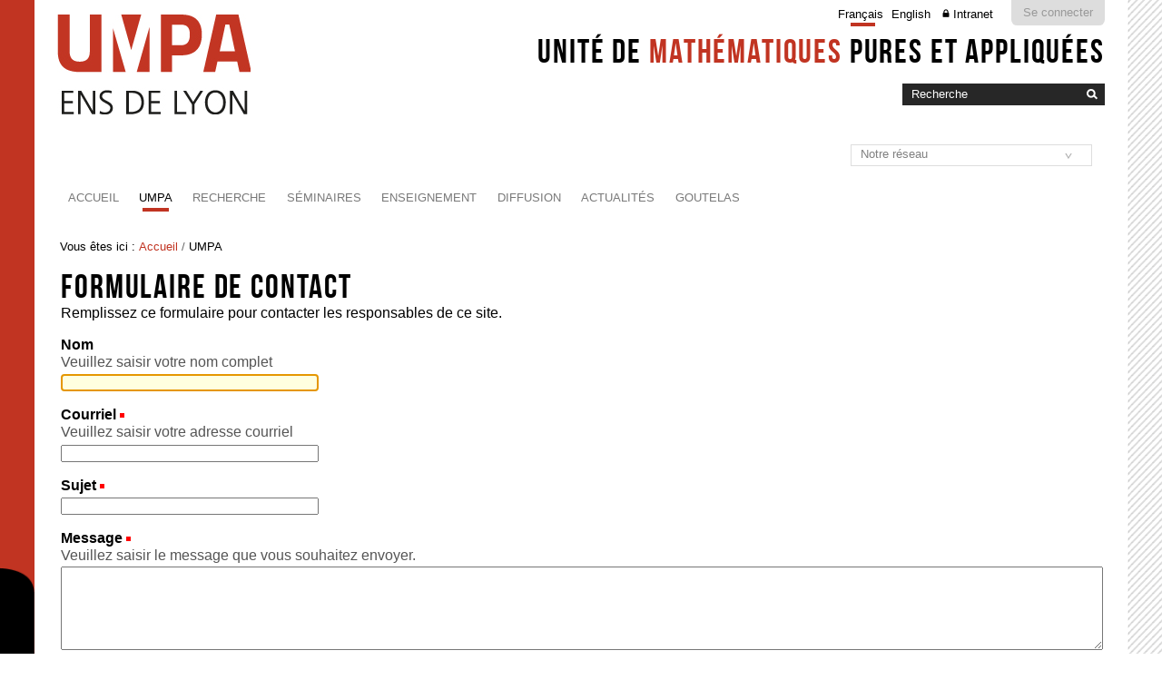

--- FILE ---
content_type: text/html;charset=utf-8
request_url: https://www.umpa.ens-lyon.fr/umpa/contact-info
body_size: 10864
content:

<!DOCTYPE html>

<html xmlns="https://www.w3.org/1999/xhtml" lang="fr">

    
    
    
    
    


<head>
    <meta http-equiv="Content-Type" content="text/html; charset=utf-8" />

    
        <base href="https://www.umpa.ens-lyon.fr/umpa/" /><!--[if lt IE 7]></base><![endif]-->
    

    
        

  
    <link rel="stylesheet" type="text/css" media="screen" href="https://www.umpa.ens-lyon.fr/portal_css/Charte%20ENS%20Lyon%202014/reset-cachekey-cd66e5a5c763fa736ab36d946025d4e4.css" />
    <link rel="stylesheet" type="text/css" href="https://www.umpa.ens-lyon.fr/portal_css/Charte%20ENS%20Lyon%202014/base-cachekey-0c9ba0c1fe61df269fec8805810ea31f.css" />
    <link rel="stylesheet" type="text/css" media="screen" href="https://www.umpa.ens-lyon.fr/portal_css/Charte%20ENS%20Lyon%202014/resourceplone.app.jquerytools.dateinput-cachekey-d846b8fe59b48312e3c113dddb1ac798.css" />
        <!--[if lt IE 8]>    
    
    <link rel="stylesheet" type="text/css" media="screen" href="https://www.umpa.ens-lyon.fr/portal_css/Charte%20ENS%20Lyon%202014/IEFixes-cachekey-4d6c792e14d61b6437ae9fea204685c5.css" />
        <![endif]-->
    
    <style type="text/css" media="screen">@import url(https://www.umpa.ens-lyon.fr/portal_css/Charte%20ENS%20Lyon%202014/charteens2014-cachekey-eb33cc756681c52efbf42ae2da8ed533.css);</style>
        <!--[if lte IE 8]>    
    
    <style type="text/css" media="screen">@import url(https://www.umpa.ens-lyon.fr/portal_css/Charte%20ENS%20Lyon%202014/charteens2014_IEFixes-cachekey-80eb0a746c3cdbdbea135b896d8eab5f.css);</style>
        <![endif]-->
    
    <link rel="stylesheet" type="text/css" media="screen" href="https://www.umpa.ens-lyon.fr/portal_css/Charte%20ENS%20Lyon%202014/resourcecontentleadimage-cachekey-f446ab75bd78e510790fbcc08722d58e.css" />
    <style type="text/css">@import url(https://www.umpa.ens-lyon.fr/portal_css/Charte%20ENS%20Lyon%202014/ploneannuaire-cachekey-c5f3a29c126417ab22c713c1c45a38d0.css);</style>
    <style type="text/css" media="screen">@import url(https://www.umpa.ens-lyon.fr/portal_css/Charte%20ENS%20Lyon%202014/resourceplonetruegallery-portlet-cachekey-79dca9f258d8b6b2bb9bc96f50333ef5.css);</style>
    <style type="text/css">@import url(https://www.umpa.ens-lyon.fr/portal_css/Charte%20ENS%20Lyon%202014/zoombox-cachekey-13bb8a222f8c9f2795d44832f44ef78b.css);</style>
    <link rel="stylesheet" type="text/css" media="all" href="https://www.umpa.ens-lyon.fr/portal_css/Charte%20ENS%20Lyon%202014/ploneCustom-cachekey-901f29d8fd88df840cb6bf3e12fa55bc.css" />

  
  
    <script type="text/javascript" src="https://www.umpa.ens-lyon.fr/portal_javascripts/Charte%20ENS%20Lyon%202014/resourceplone.app.jquery-cachekey-4ff95ae97eb826a08959171323ed515b.js"></script>
    <script type="text/javascript" src="https://www.umpa.ens-lyon.fr/portal_javascripts/Charte%20ENS%20Lyon%202014/ckeditor_vars-cachekey-6881ff5cb792377120636701da5288d6.js"></script>
    <script type="text/javascript" src="https://www.umpa.ens-lyon.fr/portal_javascripts/Charte%20ENS%20Lyon%202014/resourcedropdown-menu-cachekey-2ba5a5e2f97b71f6cb73cc695fb2dacb.js"></script>
    <script type="text/javascript" src="https://www.umpa.ens-lyon.fr/portal_javascripts/Charte%20ENS%20Lyon%202014/resourceplonetruegallery-portlet-cachekey-6183fd0bffd553e9c41bf651a5da983d.js"></script>
    <script type="text/javascript" src="https://www.umpa.ens-lyon.fr/portal_javascripts/Charte%20ENS%20Lyon%202014/zoombox-cachekey-7eee26eebc7c44e74cfdc1cd81e899da.js"></script>
    <script type="text/javascript" src="https://www.umpa.ens-lyon.fr/portal_javascripts/Charte%20ENS%20Lyon%202014/FeedEk.js"></script>
    <script type="text/javascript" src="https://www.umpa.ens-lyon.fr/portal_javascripts/Charte%20ENS%20Lyon%202014/ensFeedReader-cachekey-a137ad622583b3eceaee9361bd2345a0.js"></script>
    <script type="text/javascript" src="https://www.umpa.ens-lyon.fr/portal_javascripts/Charte%20ENS%20Lyon%202014/umpa-cachekey-016dd885d483b4b7b0ef2defbafb77b4.js"></script>


<title>UMPA &mdash; Unité de mathématiques pures et appliquées de l'ENS de Lyon</title>
        
    <link rel="canonical" href="https://www.umpa.ens-lyon.fr/umpa" />

    <link rel="shortcut icon" type="image/x-icon" href="https://www.umpa.ens-lyon.fr/favicon.ico" />
    <link rel="apple-touch-icon" href="https://www.umpa.ens-lyon.fr/touch_icon.png" />






    <link rel="search" href="https://www.umpa.ens-lyon.fr/@@search" title="Recherche dans ce site" />



        
        
        
        
        

        <meta name="viewport" content="width=device-width, initial-scale=0.6666, maximum-scale=1.0, minimum-scale=0.6666" />
        <meta name="generator" content="Plone - https://plone.org" />
    
</head>

<body data-globalnav_tel="True" class="template-contact-info portaltype-folder site-umpa section-umpa icons-on userrole-anonymous " dir="ltr">
<div id="bande-onglet">
    <img id="burger-ens" src="https://www.umpa.ens-lyon.fr/++resource++enslyon.charte2014.images/burger.png" />
</div>
<div id="visual-portal-wrapper">
  
    <div id="portal-top" class="row">
        <div class="cell width-full position-0">
            <div id="portal-header">
    <p class="hiddenStructure">
  <a accesskey="2" href="https://www.umpa.ens-lyon.fr/umpa/contact-info#content">Aller au contenu.</a> |

  <a accesskey="6" href="https://www.umpa.ens-lyon.fr/umpa/contact-info#portal-globalnav">Aller à la navigation</a>
</p>

<div id="portal-personaltools-wrapper">

<p class="hiddenStructure">Outils personnels</p>



<ul class="actionMenu deactivated" id="portal-personaltools">
  <li id="anon-personalbar">
    
        <a href="https://www.umpa.ens-lyon.fr/login" id="personaltools-login">Se connecter</a>
    
  </li>
</ul>

</div>



<ul id="portal-languageselector">
       <li class="currentLanguage language-fr">
        <a href="https://www.umpa.ens-lyon.fr/umpa/switchLanguage?set_language=fr" title="Français">Français</a>
    </li>

    
    <li class="language-en">
        <a href="https://www.umpa.ens-lyon.fr/umpa/switchLanguage?set_language=en" title="English">English</a>
    </li>

    
    
    

    
<li class="intranet">
<a href="/umpa/umpa/intranet" title="Authentification requise">Intranet</a>
</li>
</ul>

<div id="site_title_viewlet">
	<a href="https://www.umpa.ens-lyon.fr">Unité de <strong>mathématiques</strong> pures et appliquées</a>
</div> 


<div id="portal-searchbox">

    <form id="searchGadget_form" action="https://www.umpa.ens-lyon.fr/@@search">

        <div class="LSBox">
        <label class="hiddenStructure" for="searchGadget">Chercher par</label>

        <input name="SearchableText" type="text" size="18" title="Recherche" placeholder="Recherche" accesskey="4" class="searchField" id="searchGadget" />

        <input class="searchButton" type="image" value="Rechercher" src="https://www.umpa.ens-lyon.fr/++resource++enslyon.charte2014.images/boutonrecherche.jpg" />

        <div class="searchSection">
            <input id="searchbox_currentfolder_only" class="noborder" type="checkbox" name="path" value="/umpa/umpa" />
            <label for="searchbox_currentfolder_only" style="cursor: pointer">Seulement dans le dossier courant</label>
        </div>

        <div class="LSResult" id="LSResult"><div class="LSShadow" id="LSShadow"></div></div>
        </div>
    </form>

    <div id="portal-advanced-search" class="hiddenStructure">
        <a href="https://www.umpa.ens-lyon.fr/@@search" accesskey="5">Recherche avancée…</a>
    </div>

</div>

<a id="portal-logo" accesskey="1" href="https://www.umpa.ens-lyon.fr">
    <img src="/umpa/configuration/fiche-de-configuration-charte-ENS/@@images/logo_site" alt="" />
</a>

<a href="https://www.umpa.ens-lyon.fr" class="lien_accueil" title="Accueil Unité de mathématiques pures et appliquées de l'ENS de Lyon"></a>


<select id="liens_autres" class="cs-select cs-skin-border">
	<option value="#">Notre réseau</option>
	<option target="_blank" value="https://math.univ-lyon1.fr/">Institut Camille Jordan</option>
	<option target="_blank" value="https://www.ens-lyon.fr/LIP/">Laboratoire de l'Informatique et du Parallélisme</option>
	<option target="_blank" value="https://edinfomaths.universite-lyon.fr/">École Doctorale Infomaths (ED 512)</option>
	<option target="_blank" value="https://milyon.universite-lyon.fr/">Labex Milyon</option>
	<option target="_blank" value="https://frmraa.math.cnrs.fr/">Fédération de Recherche en Mathématiques Rhône-Alpes-Auvergne</option>
	<option target="_blank" value="https://www.ens-lyon.fr/PHYSIQUE">Laboratoire de Physique</option>
	<option target="_blank" value="https://www.ens-lyon.fr/PSMN/doku.php">Pôle Scientifique de Modélisation Numérique</option>
	<option target="_blank" value="https://www.cbp.ens-lyon.fr/doku.php">Centre Blaise Pascal</option>
	<option target="_blank" value="https://www.ixxi.fr/">IXXI</option>
<script>
	$(document).ready(function() {
		$("#liens_autres").change(function(){
			var cible = $(this).find("option:selected").val();
			if (cible != "#"){
				window.open(cible,'_blank')
			}
		})
	});
</script>
		
</select>


    <h5 class="hiddenStructure">Navigation</h5>

    <ul id="portal-globalnav"><li id="portaltab-index_html" class="plain"><a href="https://www.umpa.ens-lyon.fr" class="plain" title="">Accueil</a></li><li id="portaltab-umpa" class="selected"><a href="https://www.umpa.ens-lyon.fr/umpa" class="plain" title="">UMPA</a>
                <ul class="submenu">
                    <li>

    

        <a href="https://www.umpa.ens-lyon.fr/umpa/presentation" class="state-published" title="">
            
            À propos de l'Unité
        </a>

        
    
</li>


<li>

    

        <a href="https://www.umpa.ens-lyon.fr/umpa/contact-et-acces" class="state-published" title="">
            
            Contact et accès
        </a>

        
    
</li>


<li>

    

        <a href="https://www.umpa.ens-lyon.fr/umpa/annuaire" class="state-published" title="Les adresses électroniques sont de la forme prenom.nom AT ens-lyon.fr.">
            <img width="16" height="16" src="https://www.umpa.ens-lyon.fr/ploneannuaire_icon.gif" alt="PloneAnnuaire" />
            Annuaire
        </a>

        
    
</li>


<li>

    

        <a href="https://www.umpa.ens-lyon.fr/umpa/organigramme" class="state-published" title="Organigramme au 1er janvier 2026">
            
            Organigramme
        </a>

        
    
</li>


<li>

    

        <a href="https://www.umpa.ens-lyon.fr/umpa/whos-who" class="state-published" title="">
            
            Who's Who
        </a>

        
    
</li>


<li>

    

        <a href="https://www.umpa.ens-lyon.fr/umpa/livret-daccueil-umpa" class="state-published" title="">
            
            Livret d'accueil UMPA
        </a>

        
    
</li>


<li>

    

        <a href="https://www.umpa.ens-lyon.fr/umpa/mentions-legales" class="state-published" title="">
            
            Mentions légales
        </a>

        
    
</li>


<li>

    

        <a href="https://www.umpa.ens-lyon.fr/umpa/bonnes-pratiques" class="state-published" title="">
            
            Bonnes pratiques
        </a>

        
    
</li>
                </ul>
            </li><li id="portaltab-recherche" class="plain"><a href="https://www.umpa.ens-lyon.fr/recherche" class="plain" title="">Recherche</a>
                <ul class="submenu">
                    <li>

    

        <a href="https://www.umpa.ens-lyon.fr/recherche/edp-et-modelisation" class="state-published" title="Cette équipe analyse des EDP avec des outils théoriques et numériques, pour des applications à la physique et aux sciences du vivant.
">
            
            Analyse et Modélisation
        </a>

        
    
</li>


<li>

    

        <a href="https://www.umpa.ens-lyon.fr/recherche/equipe-de-geometrie" class="state-published" title="Le concept de géométrie a évolué depuis la découverte, il y a deux siècles, des géométries non-euclidienne et riemannienne. Ces géométries ont été révolutionnées par les œuvres de Gromov et de Thurston. Des membres de l'UMPA ont considérablement contribué et continuent à travailler sur leurs programmes inachevés. D'autres types de géométries non-riemanniennes e.g. symplectique, affine, projective, conforme, lorentzienne, holomorphe... continuent à fasciner les mathématiciens, dont des membres de l'UMPA, par leurs beautés et leurs problèmes. ">
            
            Géométrie, Groupes et Dynamique
        </a>

        
    
</li>


<li>

    

        <a href="https://www.umpa.ens-lyon.fr/recherche/equipe-de-probabilites" class="state-published" title="L'équipe de probabilités s'intéresse à des thèmes variés tels que : équations aux dérivées partielles stochastiques, graphes aléatoires, matrices aléatoires, milieux aléatoires, probabilités libres. ">
            
            Probabilités
        </a>

        
    
</li>


<li>

    

        <a href="https://www.umpa.ens-lyon.fr/recherche/equipe-de-theorie-et-des-nombres" class="state-published" title="Les thèmes de recherche des membres de l'équipe de théorie des nombres de l'UMPA se situent dans le domaine de la géométrie arithmétique au sens large, allant de la théorie des nombres à la géométrie algébrique. ">
            
            Théorie des Nombres
        </a>

        
    
</li>


<li>

    

        <a href="https://www.umpa.ens-lyon.fr/recherche/numed" class="state-published" title="Equipe-Projet INRIA du centre Grenoble-Rhône-Alpes de 2008 à 2021">
            
            NUMED
        </a>

        
    
</li>


<li>

    

        <a href="https://www.umpa.ens-lyon.fr/recherche/projets-et-financements" class="state-published" title="">
            
            Projets et Financements
        </a>

        
    
</li>


<li>

    

        <a href="https://www.umpa.ens-lyon.fr/recherche/publications" class="state-published" title="">
            
            Publications
        </a>

        
    
</li>


<li>

    

        <a href="https://www.umpa.ens-lyon.fr/recherche/confluentes" class="state-published" title="Journal commun ICJ-UMPA">
            
            Confluentes Mathematici
        </a>

        
    
</li>
                </ul>
            </li><li id="portaltab-seminaires" class="plain"><a href="https://www.umpa.ens-lyon.fr/seminaires" class="plain" title="">Séminaires</a>
                <ul class="submenu">
                    <li>

    

        <a href="https://www.umpa.ens-lyon.fr/seminaires/seminaire-edp-et-modelisation" class="state-published" title="Séminaire commun entre l'ICJ et l'UMPA. Les mardis de 14h à 16h30.">
            
            Séminaire MACS (Modélisation, Analyse et Calcul Scientifique)
        </a>

        
    
</li>


<li>

    

        <a href="https://www.umpa.ens-lyon.fr/seminaires/seminaire-analyse-et-modelisation" class="state-published" title="Séminaire de l'équipe analyse et modélisation">
            
            Séminaire Analyse et Modélisation
        </a>

        
    
</li>


<li>

    

        <a href="https://www.umpa.ens-lyon.fr/seminaires/seminaire-de-geometrie-groupes-et-dynamiques" class="state-published" title="Le mercredi à 14h00 en salle 435.">
            
            Séminaire de Géométrie, Groupes et Dynamiques
        </a>

        
    
</li>


<li>

    

        <a href="https://www.umpa.ens-lyon.fr/seminaires/seminaire-de-probabilites" class="state-published" title="Séminaire joint entre l'ICJ et l'UMPA. Il a lieu les jeudis, alternativement à l'ENS de Lyon et à la Doua à 14h.">
            
            Séminaire de Probabilités
        </a>

        
    
</li>


<li>

    

        <a href="https://www.umpa.ens-lyon.fr/seminaires/seminaires-d-arithmetique-a-lyon" class="state-published" title="Séminaire commun avec l'ICJ. Il a lieu à l'UMPA les jeudis à 14h.">
            
            Séminaire d'Arithmétique à Lyon
        </a>

        
    
</li>


<li>

    

        <a href="https://www.umpa.ens-lyon.fr/seminaires/semin" class="state-published" title="Le Sém'In (Séminaire interne) est un espace d'expression pour tous les membres de l'UMPA, ses visiteurs, chercheurs, enseignants et thésards. Le lundi à 13h30, en salle 435, un d'entre eux expose ses préoccupations mathématiques. La raison d'être du Sém'In est de diffuser les connaissances au sein du groupe, de maintenir chacun informé des travaux des autres, et de confronter ses propres recherches au regard collectif. ">
            
            Sém'In
        </a>

        
    
</li>


<li>

    

        <a href="https://www.umpa.ens-lyon.fr/seminaires/seminaire-des-doctorant-e-s" class="state-published" title="Séminaire commun entre l'ICJ et l'UMPA.

Il a lieu un lundi sur deux à 10h30, alternativement à l'ENS de Lyon et à la Doua.">
            
            Séminaire des doctorant-e-s
        </a>

        
    
</li>


<li>

    

        <a href="https://www.umpa.ens-lyon.fr/seminaires/autres-manifestations" class="state-published" title="">
            
            Autres manifestations
        </a>

        
    
</li>


<li>

    

        <a href="https://www.umpa.ens-lyon.fr/seminaires/detente" class="state-published" title="Des maths qui ne font pas mal à la tête, c'est possible !">
            
            Séminaire de la détente mathématique
        </a>

        
    
</li>


<li>

    

        <a href="https://www.umpa.ens-lyon.fr/seminaires/theminaire" class="state-published" title="">
            
            Théminaire
        </a>

        
    
</li>
                </ul>
            </li><li id="portaltab-enseignement" class="plain"><a href="https://www.umpa.ens-lyon.fr/enseignement" class="plain" title="Le département de mathématiques de l'ENS de Lyon.">Enseignement</a></li><li id="portaltab-diffusion" class="plain"><a href="https://www.umpa.ens-lyon.fr/diffusion" class="plain" title="">Diffusion</a></li><li id="portaltab-actualites" class="plain"><a href="https://www.umpa.ens-lyon.fr/actualites" class="plain" title="">Actualités</a>
                <ul class="submenu">
                    <li>

    

        <a href="https://www.umpa.ens-lyon.fr/actualites/postes-ouverts" class="state-published" title="">
            
            Postes ouverts
        </a>

        
    
</li>


<li>

    

        <a href="https://www.umpa.ens-lyon.fr/actualites/trimestres-thematiques" class="state-published" title="">
            
            Trimestres thématiques
        </a>

        
    
</li>


<li>

    

        <a href="https://www.umpa.ens-lyon.fr/actualites/prix-distinctions" class="state-published" title="">
            
            Prix &amp; Distinctions
        </a>

        
    
</li>


<li>

    

        <a href="https://www.umpa.ens-lyon.fr/actualites/vie-du-labo" class="state-published" title="">
            
            Vie du labo
        </a>

        
    
</li>


<li>

    

        <a href="https://www.umpa.ens-lyon.fr/actualites/lumpa-apporte-son-soutien-a-licj" class="state-published" title="L'UMPA apporte son soutien à l'ICJ suite à l'emprisonnement de Tuna Altinel en Turquie.">
            
            L'UMPA apporte son soutien à l'ICJ
        </a>

        
    
</li>


<li>

    

        <a href="https://www.umpa.ens-lyon.fr/actualites/laure-saint-raymond-laureate-du-prix-bocher-2020" class="state-published" title="Toutes nos félicitations à Laure Saint-Raymond Lauréate du prix Bôcher 2020">
            
            Laure Saint-Raymond Lauréate du Prix Bôcher 2020
        </a>

        
    
</li>


<li>

    

        <a href="https://www.umpa.ens-lyon.fr/actualites/aurelien-garivier-laureat-de-la-chaire-ia-seqalo" class="state-published" title="Toutes nos félicitations à Aurélien Garivier, lauréat de la chaire Seqalo (Sequential and Active Learning for Optimization), projet en théorie de l'apprentissage statistique, qui vise à développer la théorie de la complexité pour l'optimisation.">
            
            Aurélien Garivier lauréat de la chaire IA SeqALO
        </a>

        
    
</li>


<li>

    

        <a href="https://www.umpa.ens-lyon.fr/actualites/lumpa-est-inquiete-du-projet-lppr" class="state-published" title="L'UMPA est inquiète du projet LPPR et s'associe au texte du Comité National :
https://hal.archives-ouvertes.fr/hal-02289205">
            
            L'UMPA est inquiète du projet LPPR
        </a>

        
    
</li>


<li>

    

        <a href="https://www.umpa.ens-lyon.fr/actualites/alice-guionnet-laureate-de-lappel-80-prime-du-cnrs" class="state-published" title="Félicitations à Alice Guionnet lauréate de l'appel 80 Prime du CNRS">
            
            Alice Guionnet Lauréate de l'appel 80 Prime du CNRS 
        </a>

        
    
</li>


<li>

    

        <a href="https://www.umpa.ens-lyon.fr/actualites/alice-guionnet-nommee-fellow-de-lism" class="state-published" title="Toutes nos félications à Alice GUIONNET nommée Fellow de l'Institut de Statistiques de Mathématiques">
            
            Alice Guionnet nommée Fellow de l'ISM
        </a>

        
    
</li>


<li>

    

        <a href="https://www.umpa.ens-lyon.fr/actualites/dominik-francoeur-laureat-du-prix-henri-fehr" class="state-published" title="Toutes nos félicitations à Dominik Francoeur lauréat du prix Henri Fehr pour la meilleure thèse de la Section mathématiques de Genève 2020">
            
            Dominik Francoeur lauréat du prix Henri Fehr 2020
        </a>

        
    
</li>


<li>

    

        <a href="https://www.umpa.ens-lyon.fr/actualites/amine-marrakchi-laureat-du-cours-peccot-2021-2022" class="state-published" title="Toutes nos félications à Amine Marrakchi, Lauréat du cours Peccot 2021-2022 au Collège de France">
            
            Amine Marrakchi lauréat du cours Peccot 2021-2022
        </a>

        
    
</li>


<li>

    

        <a href="https://www.umpa.ens-lyon.fr/actualites/henri-paul-de-saint-gervais-donne-sa-lecon-inaugurale-au-college-de-pataphysique" class="state-published" title="Le collectif de mathématiciens Henri-Paul de Saint-Gervais a été nommé «Régent de Polyédromie &amp; homotopie au collège de 'Pataphysique». Il a donné sa leçon inaugurale à l'occasion du tri-centenaire de l'Ère Pataphysique (vulgairement, le Jeudi 8 septembre 2022) devant les Optimates et autres éminents Auditeurs du collège.">
            
            Henri-Paul de Saint-Gervais donne sa leçon inaugurale au collège de `Pataphysique
        </a>

        
    
</li>


<li>

    

        <a href="https://www.umpa.ens-lyon.fr/actualites/etienne-ghys-laureat-de-la-medaille-de-la-mediation-2022-du-cnrs" class="state-published" title="Toutes nos félicitations à Etienne Ghys DR Emérite à l'UMPA">
            
            Etienne Ghys lauréat de la médaille de la médiation 2022 du CNRS
        </a>

        
    
</li>


<li>

    

        <a href="https://www.umpa.ens-lyon.fr/actualites/amine-marrakchi-laureat-du-prix-barbara-and-jaroslav-zemanek-2022" class="state-published" title="Toutes nos félicitations à Amine Marrakchi lauréat du prix Barbara and Jaroslav Zemánek 2022">
            
            Amine Marrakchi lauréat du prix Barbara and Jaroslav Zemánek 2022
        </a>

        
    
</li>


<li>

    

        <a href="https://www.umpa.ens-lyon.fr/actualites/benjamin-wesolowski-laureat-dune-bourse-starting-grant" class="state-published" title="Toutes nos félicitations à Benjamin Wesolowski, lauréat de la bourse &quot;Starting grant&quot; AGATHA CRYPTY (Algebraic groups at the heart of post-quantum cryptography) : Assurer la sécurité de nos communications, projet qui propose de déployer la riche théorie mathématique des groupes algébriques pour l’étude de deux directions post-quantiques parmi les plus prometteuses : la cryptographie fondée sur les réseaux euclidiens et sur les isogénies.

">
            
            Benjamin Wesolowski lauréat d'une bourse « Starting grant »
        </a>

        
    
</li>


<li>

    

        <a href="https://www.umpa.ens-lyon.fr/actualites/f-deglise-s-morel-o-taibi-laureats-du-projet-msca-doctoral-networks-2023-remold" class="state-published" title="Félicitations à Frédéric DEGLISE, Sophie MOREL et Olivier TAIBI lauréats du projet MSCA Doctoral Networks 2023 - &quot;REMOLD&quot;">
            
            F.Déglise, S.Morel, O.Taïbi, lauréats du projet MSCA Doctoral Networks 2023 - "REMOLD"
        </a>

        
    
</li>


<li>

    

        <a href="https://www.umpa.ens-lyon.fr/actualites/nikolay-tzvetkov-laureat-de-la-chaire-fondamentale-nomme-membre-senior-a-liuf" class="state-published" title="Toutes nos félicitations à Nikolay Tzvetkov nommé membre senior à l'IUF">
            
            Nikolay TZVETKOV Lauréat de la Chaire Fondamentale nommé Membre Senior à l'IUF
        </a>

        
    
</li>


<li>

    

        <a href="https://www.umpa.ens-lyon.fr/actualites/soutenance-de-these-de-clement-berger" class="state-published" title="La soutenance aura lieu ce vendredi 27 septembre à 14h en Amphi A">
            
            Soutenance de thèse de Clément BERGER
        </a>

        
    
</li>


<li>

    

        <a href="https://www.umpa.ens-lyon.fr/actualites/soutenance-de-these-de-trieu-thu-ha" class="state-published" title="La soutenance aura lieu le jeudi 10 octobre à 16h00 dans l'amphi A de l'ENS Lyon">
            
            Soutenance de thèse de TRIEU THU HA
        </a>

        
    
</li>


<li>

    

        <a href="https://www.umpa.ens-lyon.fr/actualites/soutenance-de-these-de-jules-pitcho" class="state-published" title="La soutenance aura lieu le mardi 22 octobre à 14h00 en salle des thèses de l'ENS Lyon">
            
            Soutenance de thèse de Jules PITCHO
        </a>

        
    
</li>


<li>

    

        <a href="https://www.umpa.ens-lyon.fr/actualites/rencontre-geometries-20-et-21-janvier-2025" class="state-published" title="Rencontre  &quot;Géométries à l'ENS Lyon&quot; pour célébrer l'éméritat de Jean-Claude aura lieu du 20 au 21 janvier">
            
            Rencontre Géométries 20 et 21 janvier 2025
        </a>

        
    
</li>


<li>

    

        <a href="https://www.umpa.ens-lyon.fr/actualites/soutenance-de-these-huges-van-assel" class="state-published" title="La soutenance de thèse d'Hugues Van Assel aura lieu le mercredi 12 février 2025 à 15h00 en salle des thèses (ENS Lyon, Monod)">
            
            Soutenance de thèse Huges VAN ASSEL
        </a>

        
    
</li>


<li>

    

        <a href="https://www.umpa.ens-lyon.fr/actualites/journee-optim-pour-lia" class="state-published" title="Vendredi 14 février une journée &quot;Optimization for artificial intelligence Robustness, Overfitting, Transfer, Frugality&quot; se tiendra à l'ENSL">
            
            Journée optim pour l'IA
        </a>

        
    
</li>


<li>

    

        <a href="https://www.umpa.ens-lyon.fr/actualites/postdoctoral-position-in-machine-learning-at-ens-lyon" class="state-published" title="We are offering a postdoctoral fellowship at ENS Lyon in the field of machine learning. The position is for two years, with a possible extension of up to two additional years. The deadline for applications is March 7, 2025. More information can be found here:

https://perso.ens-lyon.fr/jean-christophe.mourrat/postdoc.html">
            
            Postdoctoral position in machine learning at ENS Lyon
        </a>

        
    
</li>


<li>

    

        <a href="https://www.umpa.ens-lyon.fr/actualites/soutenance-de-these-de-vanessa-piccolo" class="state-published" title="La soutenance aura lieu ce vendredi, 21 février 2025, à 14h00 en salle de thèse (ENS Lyon, site Monod)">
            
            Soutenance de thèse de Vanessa PICCOLO
        </a>

        
    
</li>


<li>

    

        <a href="https://www.umpa.ens-lyon.fr/actualites/conference-lyon-tokyo-en-theorie-des-nombres-et-geometrie-arithmetique" class="state-published" title="La conférence Lyon - Tokyo en théorie des nombres et géométrie arithmétique, qui aura lieu à l'UMPA du 24 au 28 mars">
            
            Conférence Lyon - Tokyo en théorie des nombres et géométrie arithmétique
        </a>

        
    
</li>


<li>

    

        <a href="https://www.umpa.ens-lyon.fr/actualites/conference-arithmetic-and-geometry-of-locally-symmetric-spaces" class="state-published" title="Une conférence dédiée aux aspects arithmétiques et géométriques des espaces localement symétriques aura lieu à l’ENS, 31 mars-4 avril 2025">
            
            Conférence Arithmetic and Geometry of locally symmetric spaces
        </a>

        
    
</li>


<li>

    

        <a href="https://www.umpa.ens-lyon.fr/actualites/soutenance-de-william-fleurat" class="state-published" title="La soutenance aura lieu le lundi 19 mai 2025 à 14h00 à l'ENS de Lyon (campus Monod) en salle des thèses.">
            
            Soutenance de thèse de William FLEURAT
        </a>

        
    
</li>


<li>

    

        <a href="https://www.umpa.ens-lyon.fr/actualites/expose-seminaire-bourbaki-de-frederic-deglise" class="state-published" title="Frédéric Déglise donnera un exposé au séminaire Bourbaki samedi 14 juin 2025 intitulé &quot;Théorie de l’homotopie motivique et groupes d’homotopie stables, d’après Morel–Voevodsky, Isaksen–Wang–Xu,">
            
            Exposé Séminaire Bourbaki de Frédéric DEGLISE
        </a>

        
    
</li>


<li>

    

        <a href="https://www.umpa.ens-lyon.fr/actualites/nouveau-talent-du-cnrs-benjamin-wesolowski-medaille-de-bronze-du-cnrs" class="state-published" title="Toutes nos félicitations à Benjamin WESOLOWSKI, CR et membre l'équipe Théorie de Nombres de l'UMPA, médaillé de bronze du CNRS pour ses travaux en cryptographie post-quantique">
            
            Nouveau talent du CNRS : Benjamin Wesolowski, médaille de Bronze du CNRS
        </a>

        
    
</li>


<li>

    

        <a href="https://www.umpa.ens-lyon.fr/actualites/soutenance-de-these-swann-tubach" class="state-published" title="La soutenance aura lieu le mercredi 9 juillet à 14h en Amphi A, titre : &quot;Motifs de Nori relatifs et foncteurs de réalisation&quot;, dirigée par Sophie Morel">
            
            Soutenance de thèse Swann TUBACH
        </a>

        
    
</li>


<li>

    

        <a href="https://www.umpa.ens-lyon.fr/actualites/soutenance-de-these-thomas-buc-dalche" class="state-published" title="La soutenance aura lieu le mardi 8 juillet à 13h30 en salle des thèses à l'ENS, Titre : &quot;Cartes et matrices aléatoires&quot; et dirigée par Alice Guionnet et Grégory Miermont">
            
            Soutenance de thèse Thomas BUC--D'ALCHE
        </a>

        
    
</li>


<li>

    

        <a href="https://www.umpa.ens-lyon.fr/actualites/two-days-on-inverse-problems-and-minimal-surfaces" class="state-published" title="La mini-conférence &quot;Two days on Inverse Problems and Minimal Surfaces&quot; se tiendra à l'ENS les 22-23 septembre 2025.">
            
            Two days on Inverse Problems and Minimal Surfaces
        </a>

        
    
</li>


<li>

    

        <a href="https://www.umpa.ens-lyon.fr/actualites/soutenance-de-these-darthur-herledan-le-merdy" class="state-published" title="La soutenance se tiendra jeudi 18 septembre à 14h00. La thèse est intitulée &quot;Sur les fondements de la cryptographie à base d'isogénies supersingulières&quot;">
            
            Soutenance de thèse d'Arthur HERLEDAN LE MERDY
        </a>

        
    
</li>


<li>

    

        <a href="https://www.umpa.ens-lyon.fr/actualites/care-collaborations-in-algebra-representation-theory-and-ethics" class="state-published" title="La Conférence CARE se tiendra à l'ENS Lyon du 27 octobre au 31 octobre 2025.">
            
            CARE - Collaborations in  Algebra, Representation theory and Ethics
        </a>

        
    
</li>


<li>

    

        <a href="https://www.umpa.ens-lyon.fr/actualites/accueil-des-stagiaires-de-troisieme-2025-2026" class="state-published" title="La semaine du 17 au 21 novembre 2025, l'UMPA accueillera des stagiaires de troisième dans le cadre de leur stage d'observation.">
            
            Accueil des Stagiaires de Troisième 2025-2026
        </a>

        
    
</li>


<li>

    

        <a href="https://www.umpa.ens-lyon.fr/actualites/soutenance-hdr-damine-marrakchi" class="state-published" title="La soutenance d'HDR intitulée &quot;Structure des facteurs de type III1&quot; est prévue le mercredi 5 novembre 2025 à 15h30 à l'ENS de Lyon, site Monod, UMPA (4ème étage), Amphi A.
">
            
            Soutenance HDR d'Amine Marrakchi
        </a>

        
    
</li>


<li>

    

        <a href="https://www.umpa.ens-lyon.fr/actualites/poste-de-post-doctorat-en-apprentissage-statistique" class="state-published" title="Postdoctoral position in machine learning">
            
            Poste de Post-doctorat en Apprentissage Statistique 
        </a>

        
    
</li>


<li>

    

        <a href="https://www.umpa.ens-lyon.fr/actualites/soutenance-de-these-de-basile-morando" class="state-published" title="La soutenance se tiendra jeudi 4 décembre à 14h00 en Amphi A. La thèse est intitulée &quot;Quelques résultats de factorialité pour des algèbres de von Neumann de groupes localement compacts&quot;">
            
            Soutenance de thèse de Basile MORANDO
        </a>

        
    
</li>


<li>

    

        <a href="https://www.umpa.ens-lyon.fr/actualites/soutenance-de-these-de-mohamed-alaa-boukholkhal" class="state-published" title="Elle aura lieu le mardi 9 décembre à 13h30, en Salle des thèses. Titre &quot;« Plongements isométriques et conformes de surfaces dans des variétés lorentziennes »">
            
            Soutenance de thèse de Mohamed Alaa BOUKHOLKHAL
        </a>

        
    
</li>


<li>

    

        <a href="https://www.umpa.ens-lyon.fr/actualites/soutenance-hdr-adrien-le-boudec" class="state-published" title="La soutenance d'habilitation à diriger des recherches se déroulera le jeudi 22 janvier à 14h30 à l’ENS Lyon (amphi A).">
            
            Soutenance HDR Adrien LE BOUDEC
        </a>

        
    
</li>
                </ul>
            </li><li id="portaltab-goutelas" class="plain"><a href="https://www.umpa.ens-lyon.fr/goutelas" class="plain" title="Ce week-end est un moment privilégié dans la vie scientifique du laboratoire et du département. C'est l'une des rares occasions pour les étudiants du département de mathématiques et tous les membres du laboratoire de se retrouver et de partager des mathématiques dans un cadre moins institutionnel que durant l'année scolaire.">Goutelas</a></li></ul>


</div>

        </div>
    </div>
    <div id="zone-identifiante" class="row">
            <div id="tetiere" class="cell width-3:4 position-0">
	 
	 
</div>

<div id="partenaires-wrapper" class="cell width-1:4 position-3:4 ">
	 
	 <div id="partenaires"><div>
<div><a href="https://www.ens-lyon.fr/" target="_blank"><img src="https://www.umpa.ens-lyon.fr/images/logo-ens.jpg" alt="logo de l'ENS de Lyon" style="height:96px; width:200px" title="logo ensl" /></a></div>

<div><a href="https://www.cnrs.fr/" target="_blank"><img src="https://www.umpa.ens-lyon.fr/images/cnrsfilaire-grand.jpg" alt="logo du CNRS" style="height:100px; width:100px" title="logo cnrs" /> </a></div>
</div>
</div>
	 
</div>

    </div>
    <div id="portal-columns" class="row">

        <div id="portal-column-content" class="cell width-full position-0">

            <div id="viewlet-above-content"><div id="portal-breadcrumbs">

    <span id="breadcrumbs-you-are-here">Vous êtes ici :</span>
    <span id="breadcrumbs-home">
        <a href="https://www.umpa.ens-lyon.fr">Accueil</a>
        <span class="breadcrumbSeparator">
            /
            
        </span>
    </span>
    <span id="breadcrumbs-1" dir="ltr">
        
            
            
            <span id="breadcrumbs-current">UMPA</span>
         
    </span>

</div>
</div>

            
                <div class="">

                    

                    

    <dl class="portalMessage info" id="kssPortalMessage" style="display:none">
        <dt>Info</dt>
        <dd></dd>
    </dl>



                    
                        <div id="content">

                            

                            

    <h1 class="documentFirstHeading">Formulaire de contact</h1>

    

    

    <div>

        <div>Remplissez ce formulaire pour contacter les responsables de ce site.</div>
        <div id="content-core">
            <form name="feedback_form" class="enableAutoFocus" action="https://www.umpa.ens-lyon.fr/contact-info" method="post">

            

                

                <div class="field">
                    <label for="sender_fullname">Nom</label>

                    <div class="formHelp">Veuillez saisir votre nom complet</div>
                    
                    <input type="text" id="sender_fullname" name="sender_fullname" size="40" />
                </div>

                

                <div class="field">

                    <label for="sender_from_address">Courriel</label>

                    <span class="fieldRequired" title="Requis">(Requis)</span>

                    <div class="formHelp">Veuillez saisir votre adresse courriel</div>

                    

                    <input type="text" id="sender_from_address" name="sender_from_address" size="40" />
                </div>

                <div class="field">

                    <label for="subject">Sujet</label>

                    <span class="fieldRequired" title="Requis">(Requis)</span>

                    <div class="formHelp">
                    </div>

                    

                    <input type="text" id="subject" name="subject" size="40" />
                </div>

                <div class="field">

                    <label for="message">Message</label>

                    <span class="fieldRequired" title="Requis">(Requis)</span>

                    <div class="formHelp">Veuillez saisir le message que vous souhaitez envoyer.</div>

                    

                    <textarea name="message" id="message" rows="5" cols="25"></textarea>
                </div>

                
  <div class="field">
     <input type="hidden" name="hashkey" value="090304010203060a08041c0e046a03016702060e0f0c0103" />
     <label>Veuillez recopier le texte de l'image ci-dessous</label>
     <span class="fieldRequired" title="Requis">(Requis)</span>
     <div class="formHelp"></div>
     <div></div>
     <input type="text" tabindex="" name="key" size="10" value="" />
     <img alt="Enter the word" src="https://www.umpa.ens-lyon.fr/getCaptchaImage/090304010203060a08041c0e046a03016702060e0f0c0103" />
  </div>


                <div class="formControls">

                    <input class="context" type="submit" name="form.button.Send" value="Envoyer" />

                </div>

            

            <input type="hidden" name="form.submitted" value="1" />

            </form>
        </div>
    </div>

                        </div>
                    

                    
                </div>
            

            <div id="viewlet-below-content">
</div>
        </div>

        
        

        
        
    </div>


    <div id="portal-footer-wrapper" class="row">
        <div class="cell width-full position-0">
            <div id="portal-footer">

	<div class="row">

		<div class="cell width-1:4 position-0">
			<h2>Contacts</h2>
			<p class="text-multilignes">
				<span>ENS de Lyon site Monod</span>
				<span>UMPA UMR 5669 CNRS</span>
				<span>46, allée d’Italie</span>
				<span>69364 Lyon Cedex 07, FRANCE</span>
			</p>
			<p class="text-multilignes">
				<span>Tél : <a href="tel:+334 72 72 84 24">(+33) 4 72 72 84 24</a></span>

				<span>Fax : <a href="tel:+334 72 72 84 80">(+33) 4 72 72 84 80</a></span>
			</p>
			<a href="https://www.umpa.ens-lyon.fr/contact-info">Nous contacter par mail</a>
		</div>


		<!--<div class="cell width-1:2 position-1:4"
			 tal:define="state context/plone_context_state;" 
	 		 tal:condition="python:view.adresse_complete and state.is_portal_root() 
	 		                                and state.is_default_page()">
	 		 passage de la condition Ã  "tojs vrai" en attendant de trouver quoi afficher hors de l'accueil-->
	 	

		<div class="cell width-1:4 position-3:4" id="liens-footer">
			<h2>Navigation</h2>
			<ul>	    			
				<li>
					<a href="/umpa/umpa">UMPA</a>
				</li>
				<li>
					<a href="/umpa/recherche">Recherche</a>
				</li>
				<li>
					<a href="/umpa/seminaires">Séminaires</a>
				</li>
				<li>
					<a href="/umpa/enseignement">Enseignement</a>
				</li>
				<li>
					<a href="/umpa/diffusion">Diffusion</a>
				</li>
				<li>
					<a href="/umpa/actualites">Actualités</a>
				</li>
			</ul>
		</div>

	</div>
</div>
<ul id="portal-siteactions">

    <li id="siteaction-sitemap"><a href="https://www.umpa.ens-lyon.fr/sitemap" accesskey="3" title="Plan du site">Plan du site</a></li>
    <li id="siteaction-accessibility"><a href="https://www.umpa.ens-lyon.fr/accessibility-info" accesskey="0" title="Accessibilité">Accessibilité</a></li>
    <li id="siteaction-contact"><a href="https://www.umpa.ens-lyon.fr/contact-info" accesskey="9" title="Contact">Contact</a></li>
    <li id="siteaction-mentions-legales"><a href="https://www.umpa.ens-lyon.fr/umpa/mentions-legales" accesskey="" title="Mentions légales">Mentions légales</a></li>
</ul>

!-- Marqueur de consultation ENS -->
<script type="text/javascript">
  var _paq = _paq || [];
  // var _paq = window._paq = window._paq || [];
  _paq.push(['trackPageView']);
  _paq.push(['enableLinkTracking']);
  (function() {
    var u="https://pw-mark.ens-lyon.fr/";
    _paq.push(['setTrackerUrl', u+'ens-pw.php']);
    _paq.push(['setSiteId', 228]);
    var d=document, g=d.createElement('script'), s=d.getElementsByTagName('script')[0];
    g.type='text/javascript'; g.async=true; g.defer=true; g.src=u+'ens-pw.js'; s.parentNode.insertBefore(g,s);
  })();
</script>
<noscript><p><img src="https://pw-mark.ens-lyon.fr/ens-pw.php?idsite=228" style="border:0;" alt="" /></p></noscript>
<!-- Fin du marqueur ENS -->
        </div>
    </div>



</div>

<div id="trame"></div>

</body>
</html>




--- FILE ---
content_type: text/css;charset=utf-8
request_url: https://www.umpa.ens-lyon.fr/portal_css/Charte%20ENS%20Lyon%202014/ploneCustom-cachekey-901f29d8fd88df840cb6bf3e12fa55bc.css
body_size: 1642
content:

/* - ploneCustom.css - */
@media all {
/* https://www.umpa.ens-lyon.fr/portal_css/ploneCustom.css?original=1 */
#zone-identifiante{
display:none;
}
.section-accueil #zone-identifiante,
.section-accueil-bis #zone-identifiante,
.section-accueil-ter #zone-identifiante{
display:block;
}
#annuaire-table{
width:100%;
}
#annuaire-table table{
width:100%;
margin-top:1em;
}
.annuaire-table th{
background :#333;
color:#fff;
padding:5px;
}
.annuaire-table tr.odd{
background :#eee;
}
.annuaire-table td{
padding:0.3em;
}
#annuaire-table select{
float:left;
margin-right:5px;
}
img[alt*='PloneAnnuaire']{
display:none;
}
.section-accueil #portal-breadcrumbs,
.section-accueil-bis #portal-breadcrumbs{
display:none;
}
.section-accueil #collage .row_1 .four-columns-equal .block_2,
.section-accueil #collage .row_1 .four-columns-equal .block_3{
display:none;
}
.section-accueil #collage .row_1 .four-columns-equal .block_1 {
width: 72.6%;
}
#collage dl.portlet.portlet-collection-les-quatre-equipes{
margin:0;
padding:0;
}
#collage dl.portlet.portlet-collection-les-quatre-equipes dd.portletItem{
display:inline-block;
width:24.2%;
margin:0.15%;
vertical-align:top;
}
#portal-columns dl.portlet.portlet-collection-les-quatre-equipes dt.portletHeader{
background:#c13422;
color:#fff;
padding:0.3em 0.5em;
margin-bottom:0.5em;
}
.portlet-collection-les-quatre-equipes .portletHeader span::after,.portlet-collection-les-quatre-equipes .portletHeader a::after
{
display:none !important;
}
#portal-columns dl.portlet dt.portletHeader{
padding:0;
margin:0;
}
#portal-columns .row_1{
margin-bottom:0.5em;
}
.portlet.portletEnseignement .portletHeader {
background: #c13422 none repeat scroll 0 0 !important;
color: #fff;
display: inline-block;
margin: 0 !important;
padding: 0.3em !important;
}
.portlet.portletEnseignement .portletHeader span::after {
display: none !important;
}
dl.portlet.portletEnseignement dd.portletItem{
padding:0;
}
.portlet.portlet-image-ens dd.portletItem:hover .portlet-image-description{
opacity:1;
}
.portletEnseignement .img-container {
flex-direction:row;
align-items: flex-end;
}
.portletEnseignement .portlet-image-description {
flex-grow:0;
background: rgba(39, 39, 39, 0.8);
color: #fff;
padding: 0.5em;
opacity:1;
}
.row_2 .block_1 .standard-document{
background:#eee;
padding:0.5em 1em;
}
#portal-columns dl.portlet.portletRSS li,
.feedEkList li{
list-style:none;
margin-bottom:1em;
}
.feedEkList{width:auto; list-style:none outside none;background-color:#FFFFFF; padding:0; }
#content ul.feedEkList{
margin:0;
}
#portal-columns dl.portlet.portletRSS li.sommaireViewTileItem{
border:none;
padding:5px;
margin:0
}
#portal-columns dl.portlet.portletRSS dt.portletHeader{
background:#333;
color:#fff;
padding:0.3em;
}
#portal-columns dl.portlet.portletRSS dt.portletHeader span::after{
display:none;
}
#portal-globalnav li.selected ul.submenu {
margin-top:0;
}
div.popupTitle{
border:1px solid #F7E2D4;
padding:1em;
}
div.popupTitle h6, div.popupTitle h5,
div.popupTitle h4, div.popupTitle h3,
div.popupTitle h2,div.popupTitle h1{
display:inline;
}
div.popup-content{
background-color:#e2e2e2;
padding:1em;
margin-bottom:1em;
}
.intranet a::before {
content: url("lock-icon.png");
}
.auteurs{
font-weight:bold;
color:#999;
}
#portal-columns #content #content-core a:link,#portal-columns #content #content-core a:visited{
color:#c13422 !important;
}
.portaltype-collage #portal-breadcrumbs {
display:none;
}
.portaltype-collage #portal-columns {
padding-top:0;
}
#content .portletEnseignement .img-container {
height:250px !important;
}
body.template-usergroup-userprefs{
width:100%;
max-width:3000px !important;
}
#retour-haut {
z-index: 999;
}
#retour-haut{
display:none;
}
#returnOnTop {
background: transparent;
color: #fff;
bottom:1%;
cursor: pointer;
display: none;
padding:0;
position: fixed;
right: 12%;
text-align: center;
width: 40px;}
@media screen and (min-width : 768px) and (max-width : 1024px) {
#partenaires-wrapper {display:block;}
#zone-identifiante h2 {display:block;}
#tetiere {width:72.75%;}
#logo-partenaires {
display: -webkit-box;
display: -ms-flexbox;
display: flex;}
}
@media screen and (max-width : 767px) {
#zone-identifiante {height:auto;}
#zone-identifiante h2 {
display:block;
top:0;
padding: .2em .2em .2em .3em;
width :80%;
}
#zone-identifiante  #partenaires-wrapper {
display:block;
clear:left;
width:100%;
margin-left:0;
left:0;
height:auto;
}
.portletCollectionENS .blocItems {display:block}
#collage .column-block {width:100% !important;}
dl.portlet dd.portletItem {
overflow:hidden;
margin-top: .5em;
}
#portal-footer iframe {width: 100% !important}
#imageViewBody .itemsContainer .item-vignette,
.itemsContainer .item-vignette,
.section-accueil #collage dl.portlet.portlet-collection-les-quatre-equipes dd.portletItem {
display: block;
width: 100%;
}
.section-accueil #collage dl.portlet.portlet-image-ens portletEnseignement dd.portletItem a,
.section-accueil #collage dl.portlet.portlet-collection-les-quatre-equipes dd.portletItem a{
height:250px !important;
}
}
#content .feedEkList div.itemContent pre{
background-color:#fff !important;
color:black !important;
font-family: Arial, FreeSans, sans-serif;
padding: 1em;
overflow-x: hidden;
font-size: 100%;
margin-bottom: 1em;
line-height: 1.25em;
white-space:normal;
}
}



--- FILE ---
content_type: application/x-javascript;charset=utf-8
request_url: https://www.umpa.ens-lyon.fr/portal_javascripts/Charte%20ENS%20Lyon%202014/zoombox-cachekey-7eee26eebc7c44e74cfdc1cd81e899da.js
body_size: 3699
content:

/* - zoombox.js - */
// https://www.umpa.ens-lyon.fr/portal_javascripts/zoombox.js?original=1
var scr=document.getElementsByTagName('script');var zoombox_path=scr[scr.length-1].getAttribute("src").replace('zoombox.js','');(function($){var options={theme:'zoombox',opacity:0.8,duration:800,animation:true,width:600,height:400,gallery:true,autoplay:false,overflow:false}
var images;var elem;var isOpen=false;var link;var width;var height;var timer;var i=0;var content;var type='multimedia';var position=false;var imageset=false;var state='closed';var html='<div id="zoombox">\<div class="zoombox_mask"></div>\<div class="zoombox_container">\<div class="zoombox_content"></div>\<div class="zoombox_title"></div>\<div class="zoombox_next"></div>\<div class="zoombox_prev"></div>\<div class="zoombox_close"></div>\</div>\<div class="zoombox_gallery"></div>\</div>';var filtreImg=/(\.jpg)|(\.jpeg)|(\.bmp)|(\.gif)|(\.png)/i;var filtreMP3=/(\.mp3)/i;var filtreFLV=/(\.flv)/i;var filtreSWF=/(\.swf)/i;var filtreQuicktime=/(\.mov)|(\.mp4)/i;var filtreWMV=/(\.wmv)|(\.avi)/i;var filtreDailymotion=/(http:\/\/www.dailymotion)|(http:\/\/dailymotion)/i;var filtreVimeo=/(http:\/\/www.vimeo)|(http:\/\/vimeo)/i;var filtreYoutube=/(youtube\.)/i;var filtreKoreus=/(http:\/\/www\.koreus)|(http:\/\/koreus)/i;var galleryLoaded=0;$.zoombox=function(el,options){}
$.zoombox.options=options;$.zoombox.close=function(){close()}
$.zoombox.open=function(tmplink,opts){elem=null;link=tmplink;options=$.extend({},$.zoombox.options,opts);load()}
$.zoombox.html=function(cont,opts){content=cont;options=$.extend({},$.zoombox.options,opts);width=options.width;height=options.height;elem=null;open()}
$.fn.zoombox=function(opts){images=new Array();return this.each(function(){if($.browser&&$.browser.msie&&$.browser.version<7&&!window.XMLHttpRequest){return false}
var obj=this;var galleryRegExp=/zgallery([0-9]+)/;var skipRegExp=/zskip/;var gallery=galleryRegExp.exec($(this).attr("class"));var skip=skipRegExp.exec($(this).attr("class"));var tmpimageset=false;if(gallery!=null){if(!images[gallery[1]]){images[gallery[1]]=new Array()}
if(skip==null){images[gallery[1]].push($(this))}
var pos=images[gallery[1]].length-1;tmpimageset=images[gallery[1]]}
$(this).unbind('click').click(function(){options=$.extend({},$.zoombox.options,opts);if(state!='closed') return false;if(skip!=null){if(pos<images[gallery[1]].length-1){elem=images[gallery[1]][pos+1]}} else{elem=$(obj)}
imageset=tmpimageset;link=elem.attr('href');position=pos;load();return false})})}
function load(){if(state=='closed') isOpen=false;state='load';setDim();if(filtreImg.test(link)){img=new Image();img.src=link;$("body").append('<div id="zoombox_loader"></div>');$("#zoombox_loader").css("marginTop",scrollY());timer=window.setInterval(function(){loadImg(img)},100)}else{setContent();open()}}
function build(){$('body').append(html);$(window).keydown(function(event){shortcut(event.which)});$(window).resize(function(){resize()});$('#zoombox .zoombox_mask').hide();$('#zoombox').addClass(options.theme);$('#zoombox .zoombox_mask,.zoombox_close').click(function(){close();return false});if(imageset==false){$('#zoombox .zoombox_next,#zoombox .zoombox_prev').remove()}else{$('#zoombox .zoombox_next').click(function(){next()});$('#zoombox .zoombox_prev').click(function(){prev()})}}
function gallery(){var loaded=0;var width=0;var contentWidth=0;if(options.gallery){if(imageset===false){$('#zoombox .zoombox_gallery').remove();return false}
for(var i in imageset){var imgSrc=zoombox_path+'img/video.png';var img=$('<img src="'+imgSrc+'" class="video gallery'+(i*1)+'"/>');if(filtreImg.test(imageset[i].attr('href'))){imgSrc=imageset[i].attr('href')
img=$('<img src="'+imgSrc+'" class="gallery'+(i*1)+'"/>')}
img.data('id',i).appendTo('#zoombox .zoombox_gallery')
img.click(function(){gotoSlide($(this).data('id'));$('#zoombox .zoombox_gallery img').removeClass('current');$(this).addClass('current')});if(i==position){img.addClass('current')}
$("<img/>").data('img',img).attr("src",imgSrc).load(function(){loaded++;var img=$(this).data('img');img.width(Math.round(img.height() * this.width/this.height));if(loaded==$('#zoombox .zoombox_gallery img').length){var width=0;$('#zoombox .zoombox_gallery img').each(function(){width+=$(this).outerWidth();$(this).data('left',width)});var div=$('<div>').css({position:'absolute',top:0,left:0,width:width});$('#zoombox .zoombox_gallery').wrapInner(div);contentWidth=$('#zoombox .zoombox_gallery').width();$('#zoombox').trigger('change')}})}
$('#zoombox .zoombox_gallery').show().animate({bottom:0},options.duration)}
$('#zoombox').bind('change',function(e,css){if($('#zoombox .zoombox_gallery div').width()<$('#zoombox .zoombox_gallery').width){return true}
var d=0;var center=0;if(css!=null){d=options.duration;center=css.width/2}else{center=$('#zoombox .zoombox_gallery').width()/2}
var decal=-$('#zoombox .zoombox_gallery img.current').data('left')+$('#zoombox .zoombox_gallery img.current').width()/2;var left=decal+center;if(left<center * 2-$('#zoombox .zoombox_gallery div').width()){left=center * 2-$('#zoombox .zoombox_gallery div').width()}
if(left>0){left=0}
$('#zoombox .zoombox_gallery div').animate({left:left},d)})}
function open(){if(isOpen==false) build();else $('#zoombox .zoombox_title').empty();$('#zoombox .close').hide();$('#zoombox .zoombox_container').removeClass('multimedia').removeClass('img').addClass(type);if(elem!=null&&elem.attr('title')){$('#zoombox .zoombox_title').append(elem.attr('title'))}
$('#zoombox .zoombox_content').empty();if(type=='img'&&isOpen==false&&options.animation==true){$('#zoombox .zoombox_content').append(content)}
if(elem!=null&&elem.find('img').length!=0&&isOpen==false){var min=elem.find('img');$('#zoombox .zoombox_container').css({width:min.width(),height:min.height(),top:min.offset().top,left:min.offset().left,opacity:0,marginTop:min.css('marginTop')})}else if(elem!=null&&isOpen==false){$('#zoombox .zoombox_container').css({width:elem.width(),height:elem.height(),top:elem.offset().top,left:elem.offset().left})}else if(isOpen==false){$('#zoombox .zoombox_container').css({width:100,height:100,top:windowH()/2-50,left:windowW()/2-50})}
var css={width:width,height:height,left:(windowW()-width)/2,top:(windowH()-height)/2,marginTop:scrollY(),opacity:1};$('#zoombox').trigger('change',css);if(options.animation==true){$('#zoombox .zoombox_title').hide();$('#zoombox .zoombox_close').hide();$('#zoombox .zoombox_container').animate(css,options.duration,function(){if(type=='multimedia'||isOpen==true){$('#zoombox .zoombox_content').append(content)}
if(type=='image'||isOpen==true){$('#zoombox .zoombox_content img').css('opacity',0).fadeTo(300,1)}
$('#zoombox .zoombox_title').fadeIn(300);$('#zoombox .zoombox_close').fadeIn(300);state='opened';if(!isOpen){gallery()}
isOpen=true});$('#zoombox .zoombox_mask').fadeTo(200,options.opacity)}else{$('#zoombox .zoombox_content').append(content);$('#zoombox .zoombox_close').show();$('#zoombox .zoombox_gallery').show();$('#zoombox .zoombox_container').css(css);$('#zoombox .zoombox_mask').show();$('#zoombox .zoombox_mask').css('opacity',options.opacity);if(!isOpen){gallery()}
isOpen=true;state='opened'}}
function close(){state='closing';window.clearInterval(timer);$(window).unbind('keydown');$(window).unbind('resize');if(type=='multimedia'){$('#zoombox .zoombox_container').empty()}
var css={};if(elem!=null&&elem.find('img').length>0){var min=elem.find('img');css={width:min.width(),height:min.height(),top:min.offset().top,left:min.offset().left,opacity:0,marginTop:min.css('marginTop')}}else if(elem!=null){css={width:elem.width(),height:elem.height(),top:elem.offset().top,left:elem.offset().left,marginTop:0,opacity:0}}else{css={width:100,height:100,top:windowH()/2-50,left:windowW()/2-50,opacity:0}}
if(options.animation==true){$('#zoombox .zoombox_mask').fadeOut(200);$('#zoombox .zoombox_gallery').animate({bottom:-$('#zoombox .zoombox_gallery').innerHeight()},options.duration);$('#zoombox .zoombox_container').animate(css,options.duration,function(){$('#zoombox').remove();state='closed';isOpen=false})}else{$('#zoombox').remove();state='closed';isOpen=false}}
function setContent(){if(options.overflow==false){if(width*1+50>windowW()){height=(windowW()-50) * height/width;width=windowW()-50}
if(height*1+50>windowH()){width=(windowH()-50) * width/height;height=windowH()-50}}
var url=link;type='multimedia';if(filtreImg.test(url)){type='img';content='<img src="'+link+'" width="100%" height="100%"/>'}else if(filtreMP3.test(url)){width=300;height=40;content='<object type="application/x-shockwave-flash" data="'+MP3Player+'?son='+url+'" width="'+width+'" height="'+height+'">';content+='<param name="movie" value="'+MP3Player+'?son='+url+'" /></object>'}else if(filtreFLV.test(url)){var autostart=0;if(options.autoplay==true){autostart=1}
content='<object type="application/x-shockwave-flash" data="'+zoombox_path+'FLVplayer.swf" width="'+width+'" height="'+height+'">\<param name="allowFullScreen" value="true">\<param name="scale" value="noscale">\<param name="wmode" value="transparent">\<param name="flashvars" value="flv='+url+'&autoplay='+autostart+'">\<embed src="'+zoombox_path+'FLVplayer.swf" width="'+width+'" height="'+height+'" allowscriptaccess="always" allowfullscreen="true" flashvars="flv='+url+'" wmode="transparent"/>\</object>'}else if(filtreSWF.test(url)){content='<object width="'+width+'" height="'+height+'"><param name="allowfullscreen" value="true" /><param name="allowscriptaccess" value="always" /><param name="movie" value="'+url+'" /><embed src="'+url+'" type="application/x-shockwave-flash" allowfullscreen="true" allowscriptaccess="always" width="'+width+'" height="'+height+'" wmode="transparent"></embed></object>'}else if(filtreQuicktime.test(url)){content='<embed src="'+url+'" width="'+width+'" height="'+height+'" controller="true" cache="true" autoplay="true"/>'}else if(filtreWMV.test(url)){content='<embed src="'+url+'" width="'+width+'" height="'+height+'" controller="true" cache="true" autoplay="true" wmode="transparent" />'}else if(filtreDailymotion.test(url)){var id=url.split('_');id=id[0].split('/');id=id[id.length-1]+'?';if(options.autoplay==true){id=id+'autoPlay=1&'}
content='<iframe frameborder="0" width="'+width+'" height="'+height+'" src="http://www.dailymotion.com/embed/video/'+id+'?wmode=transparent"></iframe>'}else if(filtreVimeo.test(url)){var id=url.split('/');id=id[3]+'?';if(options.autoplay==true){id=id+'autoplay=1&'}
content='<iframe src="http://player.vimeo.com/video/'+id+'title=0&amp;byline=0&amp;portrait=0&amp;wmode=transparent" width="'+width+'" height="'+height+'" frameborder="0" webkitAllowFullScreen mozallowfullscreen allowFullScreen></iframe>'}else if(filtreYoutube.test(url)){var id=url.split('watch?v=');id=id[1].split('&');id=id[0]+'?';if(options.autoplay==true){id=id+'autoplay=1&'}
content='<iframe width="'+width+'" height="'+height+'" src="http://www.youtube.com/embed/'+id+'wmode=Opaque" frameborder="0" allowfullscreen></iframe>'}else if(filtreKoreus.test(url)){url=url.split('.html');url=url[0];content='<object type="application/x-shockwave-flash" data="'+url+'" width="'+width+'" height="'+height+'"><param name="movie" value="'+url+'"><embed src="'+url+'" type="application/x-shockwave-flash" width="'+width+'" height="'+height+'"  wmode="transparent"></embed></object>'}else{content='<iframe src="'+url+'" width="'+width+'" height="'+height+'" border="0"></iframe>'}
return content}
function loadImg(img){if(img.complete){i=0;window.clearInterval(timer);width=img.width;height=img.height;$('#zoombox_loader').remove();setContent();open()}
$('#zoombox_loader').css({'background-position':"0px "+i+"px"});i=i-40;if(i<(-440)){i=0}}
function gotoSlide(i){if(state!='opened'){return false}
if(imageset){position=i;elem=imageset[position];link=elem.attr('href');if($('#zoombox .zoombox_gallery img').length>0){$('#zoombox .zoombox_gallery img').removeClass('current');$('#zoombox .zoombox_gallery img:eq('+i+')').addClass('current')}
load()}
return false}
function next(){i=position+1;if(i>imageset.length-1){i=0}
gotoSlide(i)}
function prev(){i=position-1;if(i<0){i=imageset.length-1}
gotoSlide(i)}
function resize(){$('#zoombox .zoombox_container').css({top:(windowH()-$('#zoombox .zoombox_container').outerHeight(true))/2,left:(windowW()-$('#zoombox .zoombox_container').outerWidth(true))/2})}
function shortcut(key){if(key==37){prev()}
if(key==39){next()}
if(key==27){close()}}
function setDim(){width=options.width;height=options.height;if(elem!=null){var widthReg=/w([0-9]+)/;var w=widthReg.exec(elem.attr("class"));if(w!=null){if(w[1]){width=w[1]}}
var heightReg=/h([0-9]+)/;var h=heightReg.exec(elem.attr("class"));if(h!=null){if(h[1]){height=h[1]}}}
return false}
function windowH(){if(window.innerHeight) return window.innerHeight ;else{return $(window).height()}}
function windowW(){if(window.innerWidth) return window.innerWidth ;else{return $(window).width()}}
function scrollY(){scrOfY=0;if(typeof(window.pageYOffset)=='number'){scrOfY=window.pageYOffset} else if(document.body&&(document.body.scrollTop)){scrOfY=document.body.scrollTop} else if(document.documentElement&&(document.documentElement.scrollTop)){scrOfY=document.documentElement.scrollTop}
return scrOfY}
function scrollX(){scrOfX=0;if(typeof(window.pageXOffset)=='number'){scrOfX=window.pageXOffset} else if(document.body&&(document.body.scrollLeft)){scrOfX=document.body.scrollLeft} else if(document.documentElement&&(document.documentElement.scrollLeft)){scrOfX=document.documentElement.scrollLeft}
return scrOfX}})(jQuery);


--- FILE ---
content_type: application/x-javascript;charset=utf-8
request_url: https://www.umpa.ens-lyon.fr/portal_javascripts/Charte%20ENS%20Lyon%202014/umpa-cachekey-016dd885d483b4b7b0ef2defbafb77b4.js
body_size: 1789
content:

/* - umpa.js - */
// https://www.umpa.ens-lyon.fr/portal_javascripts/umpa.js?original=1
$(document).ready(function(){var $lesvideos=$(".maVideo");$lesvideos.each(function(){var myWidth=$(this).attr("rel")||'auto';var myId=$(this).attr("id");if(myId!=''){var attrId=" id='"+myId+"'"}else{attrId=''}
var balise_titre_video="";var cible=$(this).attr("href").split(".mp4")[0];var img_poster=$(this).attr("title")||cible+".preview.jpg";var titre_video=$(this).text();var $video="";$video+="<div class='video_wrapper responsive mediaobject' width='100%'"+attrId+">\n";$video+="<video class='player' preload='metadata' controls='controls' poster='"+img_poster+"' width='"+myWidth+"' id='"+titre_video+"'>\n";$video+="<source src='"+cible+".mp4' type='video/mp4'/>\n";$video+="<source src='"+cible+".webm' type='video/webm' />\n";$video+="Vous n'avez pas de navigateur moderne, donc pas de video HTML5 !\n";$video+="</video>\n"+balise_titre_video+"</div>";$(this).after($video);$(this).remove()});var $youtubes=$(".youtube");$youtubes.each(function(){var myWidth=$(this).attr("rel")||'auto';var myHeight=myWidth-100;var balise_titre_video="";var cible=$(this).attr("href");var img_poster=$(this).attr("title")||"/cle/logo.png";var $video="";var titre_video="";if(titre_video){balise_titre_video="<figcaption>"+titre_video+"</figcaption>"}
else{balise_titre_video=""}
$video+="<div class='video_wrapper responsive' width='100%'>\n";$video+="<iframe width="+myWidth+" height="+myHeight+" src="+cible+"></iframe>";$video+="</div>";$(this).after($video);$(this).hide()});$('#agendaLab').FeedEk({FeedUrl:['https://indico.math.cnrs.fr/export/categ/190.atom','https://indico.math.cnrs.fr/export/categ/162.atom','https://indico.math.cnrs.fr/export/categ/716.atom','https://indico.math.cnrs.fr/export/categ/161.atom','https://indico.math.cnrs.fr/export/categ/163.atom','https://indico.math.cnrs.fr/export/categ/164.atom'],MaxCount:5,ShowDesc:false,ShowPubDate:true,TitleLinkTarget:'_blank',});$("#geometrieSem").FeedEk({FeedUrl:"https://indico.math.cnrs.fr/export/categ/162.atom",MaxCount:300,ShowDesc:true,ShowPubDate:true,TitleLinkTarget:'_blank',});$("#semDetente").FeedEk({FeedUrl:"https://indico.math.cnrs.fr/export/categ/190.atom",MaxCount:300,ShowDesc:true,ShowPubDate:true,TitleLinkTarget:'_blank',});$("#AnaSem").FeedEk({FeedUrl:"https://indico.math.cnrs.fr/export/categ/716.atom",MaxCount:300,ShowDesc:true,ShowPubDate:true,TitleLinkTarget:'_blank',});$("#edpSem").FeedEk({FeedUrl:"https://indico.math.cnrs.fr/export/categ/161.atom",MaxCount:300,ShowDesc:true,ShowPubDate:true,TitleLinkTarget:'_blank',});$('#arithmetiqueSem').FeedEk({FeedUrl:"https://indico.math.cnrs.fr/export/categ/164.atom",MaxCount:300,ShowDesc:true,ShowPubDate:true,TitleLinkTarget:'_blank',});$('#SemIn').FeedEk({FeedUrl:"https://indico.math.cnrs.fr/export/categ/167.atom",MaxCount:30,ShowDesc:true,ShowPubDate:true,TitleLinkTarget:'_blank',});$('#publications').FeedEk({FeedUrl:"https://api.archives-ouvertes.fr/search/ens-lyon/?omitHeader=true&wt=rss&q=labStructName_s%3A%22Unit%C3%A9+de+Math%C3%A9matiques+Pures+et+Appliqu%C3%A9es%22&sort=producedDate_tdate+desc&fq=collCode_s%3AENS-LYON&fq=NOT+status_i%3A111&defType=edismax&rows=100",MaxCount:20,ShowDesc:true,ShowPubDate:true,DescCharacterLimit:200,TitleLinkTarget:'_blank',});$('#theminaire').FeedEk({FeedUrl:'https://indico.math.cnrs.fr/export/categ/246.atom',MaxCount:30,ShowDesc:true,ShowPubDate:true,TitleLinkTarget:'_blank',});var titleSidebar=$("div.popupTitle");var pSidebar=$("div.popup-content");var flag=true;titleSidebar.append(" <img class='details' src='icone_plus.gif' title='Déplier pour plus de détails' alt='icone_plus.gif'/>");titleSidebar.append("<img class='short' src='icone_moins.gif' title='Replier' alt='icone_moins.gif'/>");
function initializeSidebar(context){if(context==""){imgDetails="img.details";imgShort="img.short"} else{imgDetails="#"+context+" img.details";imgShort="#"+context+" img.short"}
$(imgDetails).show();$(imgShort).hide();titleSidebar.css({'cursor':'pointer'});flag=true}
pSidebar.hide();initializeSidebar("");titleSidebar.click(function(){myId=$(this).attr("id");if(myId==""||myId=="undifined"){pSidebar=$("div.popup-content");imgDetails="img.details";imgShort="img.short"} else{pSidebar=$("div.popup-content."+myId);imgDetails="#"+myId+" img.details";imgShort="#"+myId+" img.short"}
if(flag==false){initializeSidebar(myId);pSidebar.slideUp()} else{pSidebar.slideDown();$(imgDetails).hide();$(imgShort).show();flag=false}});$(".photoAlbumEntry a").addClass("zoombox zgallery1");$(".photoAlbumEntry a").each(function(){var url=$(this).attr("href");var urlSansView=url.replace('/view','');var tile=$("span.photoAlbumEntryTitle",this).text();$(this).attr("href",urlSansView);$(this).attr("title",tile)});$('a.zoombox').zoombox({theme:'zoombox',opacity:0.8,duration:800,animation:true,width:600,height:400,gallery:true,autoplay:false});$('body').append('<div id="returnOnTop" title="Retour en haut"><img src="https://www.umpa.ens-lyon.fr/retour-haut.png" alt="Retour en haut"/></div>');$('#returnOnTop').click( function(){$('html,body').animate({scrollTop:0},'slow')})});$(window).scroll(function(){if($(window).scrollTop()==0)
$('#returnOnTop').fadeOut();else
$('#returnOnTop').fadeIn()});


--- FILE ---
content_type: application/x-javascript;charset=utf-8
request_url: https://www.umpa.ens-lyon.fr/portal_javascripts/Charte%20ENS%20Lyon%202014/resourcedropdown-menu-cachekey-2ba5a5e2f97b71f6cb73cc695fb2dacb.js
body_size: 185
content:

/* - ++resource++dropdown-menu.js - */
// https://www.umpa.ens-lyon.fr/portal_javascripts/++resource++dropdown-menu.js?original=1
jQuery(function($){$('#portal-globalnav .noClick').click(function(e){e.preventDefault()})});


--- FILE ---
content_type: application/x-javascript;charset=utf-8
request_url: https://www.umpa.ens-lyon.fr/portal_javascripts/Charte%20ENS%20Lyon%202014/ensFeedReader-cachekey-a137ad622583b3eceaee9361bd2345a0.js
body_size: 786
content:

/* - ensFeedReader.js - */
// https://www.umpa.ens-lyon.fr/portal_javascripts/ensFeedReader.js?original=1
(function($){$.fn.ensFeed=function(opt){var def=$.extend({MaxCount:5,ShowDesc:true,ShowPubDate:true,DescCharacterLimit:0,TitleLinkTarget:"_blank",DateFormat:"",DateFormatLang:"fr",leadImage:false,listReverse:false,},opt);var id=$(this).attr("id"),i,s="",dt;$("#"+id).empty();if(def.FeedUrl==undefined) return;$.ajax({url:"/umpa/runFeedReader",async:false,dataType:"json",type:"get",global:false,cache:true,data:{url:def.FeedUrl,nbr:def.MaxCount,reverse:def.listReverse},error: function(){return},success: function(result){if((result==null)||(result=='')){$("#"+id).remove();return}else{$("#"+id).empty();s=''
$.each(result, function(e,itm){s+='<li class="sommaireViewTileItem visualIEFloatFix">';if(def.ShowPubDate){dt=new Date(itm.date);s+='<div class="portletItemDetails itemDate">';if($.trim(def.DateFormat).length>0){try{moment.lang(def.DateFormatLang);s+=moment(dt).format(def.DateFormat)}
catch(e){s+=dt.toLocaleDateString()}}
else{s+=dt.toLocaleDateString()}
s+='</div>';s+='<div class="itemTitle"><a href="'+itm.link+'" target="'+def.TitleLinkTarget+'" >'+itm.title+'</a></div>'}
if(def.ShowDesc){s+='<div class="itemContent">';if(def.DescCharacterLimit>0&&itm.description.length>def.DescCharacterLimit){s+=itm.description.substring(0,def.DescCharacterLimit)+'...'}
else{s+=itm.description}
s+='</div>'}});$("#"+id).append('<ul class="feedEkList">'+s+'</ul>')}}})}})(jQuery);


--- FILE ---
content_type: application/x-javascript;charset=utf-8
request_url: https://www.umpa.ens-lyon.fr/portal_javascripts/Charte%20ENS%20Lyon%202014/FeedEk.js
body_size: 910
content:

/* - FeedEk.js - */
// https://www.umpa.ens-lyon.fr/portal_javascripts/FeedEk.js?original=1
(function($){$.fn.FeedEk=function(options){var def=$.extend({MaxCount:500,ShowDesc:true,ShowPubDate:true,DescCharacterLimit:0,TitleLinkTarget:"_blank",DateFormat:"",DateFormatLang:"en",Offset:0,ShowAuthor:false,AuthorLabel:"Author:",Success: function(){},Error: function(){}},options);var divFeed=this;var init=function(){if(def.FeedUrl==undefined) return;if($.isArray(def.FeedUrl)){def.FeedUrl=def.FeedUrl.map(t=>encodeURIComponent(t)).join(",,,")}
else{def.FeedUrl=encodeURIComponent(def.FeedUrl)}
getFeedData()}
var getFeedData=function(){divFeed.empty();divFeed.append('<img src="loader.gif" />');$.ajax({url:"https://feed.jquery-plugins.net/load?url="+def.FeedUrl+"&maxCount="+def.MaxCount+"&dateCulture="+def.DateFormatLang+"&dateFormat="+def.DateFormat+"&offset="+def.Offset,dataType:"json",success: function(result){divFeed.empty();if(result.data==null) return;divFeed.append(generateHtml(result.data));def.Success(result.data)},error: function(error){def.Error(error)}})}
var generateHtml=function(data){data.sort((a,b)=>{return new Date(b.publishDate)-new Date(a.publishDate)});var s="";$.each(data, function(e,itm){s+='<li><div class="itemTitle"><a href="'+itm.link+'" target="'+def.TitleLinkTarget+'" >'+itm.title+'</a></div>';if(def.ShowPubDate){s+='<div class="itemDate">';if($.trim(def.DateFormat).length>0){s+=itm.publishDateFormatted}
else{s+=new Date(itm.publishDate).toLocaleDateString()}
s+='</div>'}
if(def.ShowDesc){s+='<div class="itemContent">'+getDescription(itm.description)+'</div>'}
if(def.ShowAuthor){s+='<div class="itemAuthor">'+def.AuthorLabel+' '+itm.author+'</div>'}
s+='</li>'});return '<ul class="feedEkList">'+s+'</ul>'}
var getDescription=function(desc){if(def.DescCharacterLimit>0&&desc.length>def.DescCharacterLimit){desc=desc.substring(0,def.DescCharacterLimit)+'...'}
return desc}
init()}})(jQuery);
